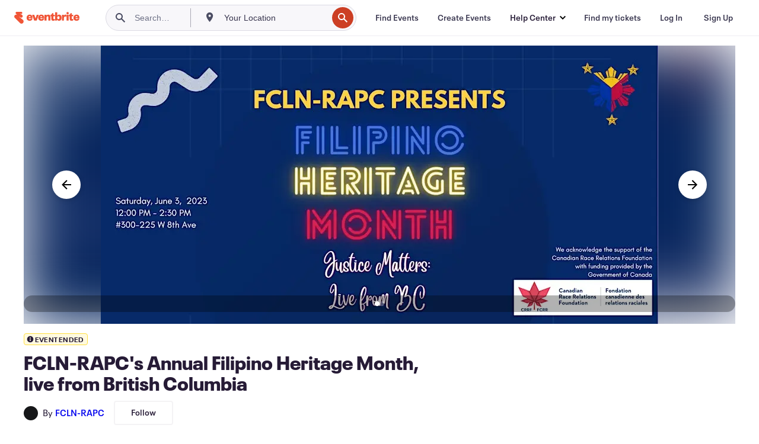

--- FILE ---
content_type: text/css
request_url: https://www.eventbrite.ca/e/_next/static/css/3c10c5af51252acb.css
body_size: 10433
content:
.ConversionBar_wrapper__NJQyh{display:flex;flex-direction:column;z-index:500;background-color:#fff;box-shadow:0 2px 4px 0 rgba(0,0,0,.05);width:100%;position:fixed;bottom:0;right:0}@media(min-width:1200px){.ConversionBar_wrapper__NJQyh{position:fixed;min-height:auto;padding:0}.ConversionBar_hidden__9_xW4{opacity:0;visibility:hidden}}.ConversionBar_relative__664VM{position:relative}@media(min-width:1200px){.ConversionBar_relative__664VM{position:fixed;top:var(--conversion-bar-top,32px);right:32px;width:410px;bottom:auto;border-radius:4px;max-height:calc(100vh - 64px);overflow-y:auto;z-index:100}}@media(min-width:1264px){.ConversionBar_relative__664VM{right:calc((100vw - 1200px)/2)}}.ConversionBar_content___jwWN{display:flex;padding:0 16px;border-top:1px solid rgba(25,22,19,.1);border-bottom:1px solid rgba(25,22,19,.1)}@media(max-width:743px){.ConversionBar_content___jwWN{padding:24px 8px;align-items:center;gap:16px}}@media(min-width:744px)and (max-width:959px){.ConversionBar_content___jwWN{padding:24px 32px}}@media(min-width:960px){.ConversionBar_content___jwWN{padding:24px 96px}}@media(min-width:1200px){.ConversionBar_content___jwWN{padding:24px;border-top:none;border-bottom:none}}@media(min-width:1440px){.ConversionBar_content___jwWN{max-width:700px}}.ConversionBar_infoPanelWrapper__uciJV{width:100%;display:block;height:100%;padding:0 16px}@media(max-width:743px){.ConversionBar_infoPanelWrapper__uciJV{width:100%;flex-shrink:1;min-width:0}}@media(min-width:1200px){.ConversionBar_infoPanelWrapper__uciJV{padding:0}}.ConversionBar_infoPanelWrapper__uciJV button{font-size:15px;padding:0 10px}@media(min-width:960px){.ConversionBar_infoPanelWrapper__uciJV button{font-size:18px;padding:0 12px}}.LiveEventPanelInfo_container__SSNW6{display:flex;align-items:center;justify-content:space-between;gap:24px}@media(min-width:960px){.LiveEventPanelInfo_container__SSNW6{gap:32px}}.LiveEventPanelInfo_content___7WgG{flex:1 1;min-width:0}.LiveEventPanelInfo_headline__KqgCO span{display:flex;align-items:center;overflow:hidden;text-overflow:ellipsis;font-size:15px;font-style:normal;font-weight:600;line-height:133.3%}@media(min-width:744px)and (max-width:959px){.LiveEventPanelInfo_headline__KqgCO span{font-size:18px}}.LiveEventPanelInfo_date__ZrHMO{color:#585163;overflow:hidden;text-overflow:ellipsis;font-size:15px;font-weight:400;line-height:133.3%}.LiveEventPanelInfo_infoIcon__ixcdY{margin-left:4px;flex-shrink:0;cursor:pointer}.LiveEventPanelInfo_feeInformation__YipRs{margin-top:4px;color:#585163;font-weight:400;font-size:12px;line-height:133.3%;transition:opacity .5s ease-in-out,max-height .5s ease-in-out;overflow:hidden}.LiveEventPanelInfo_visible__txm2G{opacity:1;max-height:50px}.LiveEventPanelInfo_hidden__0478A{opacity:0;max-height:0;pointer-events:none}.LiveEventPanelInfo_ctaButtonWrapper__e2JpK{flex-shrink:0;white-space:nowrap}@media(max-width:743px){.LiveEventPanelInfo_ctaButtonWrapper__e2JpK{flex:0 1 40%;min-width:max-content}}@media(min-width:744px)and (max-width:959px){.LiveEventPanelInfo_ctaButtonWrapper__e2JpK{width:40%}}@media(min-width:960px){.LiveEventPanelInfo_ctaButtonWrapper__e2JpK{min-width:40%}}.LiveEventPanelInfo_ctaButtonWrapper__e2JpK button{width:100%}.LiveEventPanelInfo_detailsLoadingSkeleton__FbAh0{display:flex;flex-direction:column;gap:5px}.CheckoutButton_button__d9H7N{width:100%;text-align:center}.GeneralEventPanelInfo_container__vJZ9h{display:flex;align-items:center;justify-content:space-between;gap:24px}@media(min-width:960px){.GeneralEventPanelInfo_container__vJZ9h{gap:32px}}.GeneralEventPanelInfo_content__AaPOy{flex:1 1;min-width:0}.GeneralEventPanelInfo_label__sPi2U{font-size:15px;font-style:normal;font-weight:600;line-height:133.3%}@media(min-width:960px){.GeneralEventPanelInfo_label__sPi2U{font-size:18px}}.GeneralEventPanelInfo_date__rURr6{color:#585163;overflow:hidden;text-overflow:ellipsis;font-size:12px;font-weight:400;line-height:133.3%}@media(min-width:960px){.GeneralEventPanelInfo_date__rURr6{font-size:15px}}.GeneralEventPanelInfo_ctaButtonWrapper__TO6oQ{display:flex;gap:16px;flex-shrink:0;white-space:nowrap}@media(max-width:743px){.GeneralEventPanelInfo_ctaButtonWrapper__TO6oQ{flex:0 1 40%;min-width:max-content}}@media(min-width:744px)and (max-width:959px){.GeneralEventPanelInfo_ctaButtonWrapper__TO6oQ{width:40%}}@media(min-width:960px){.GeneralEventPanelInfo_ctaButtonWrapper__TO6oQ{width:40%}}@media(min-width:1200px){.GeneralEventPanelInfo_ctaButtonWrapper__TO6oQ{min-width:max-content}}.GeneralEventPanelInfo_ctaButtonWrapper__TO6oQ button{width:100%}.ExploreSimilarEventsButton_exploreSimilarEventsButton__PNjGa{display:flex;height:48px;min-width:72px;width:50%;padding:var(--dimension-space-inset-static-lg,12px) 20px;justify-content:center;align-items:center;flex:1 0}@media(max-width:743px){.ExploreSimilarEventsButton_exploreSimilarEventsButton__PNjGa{width:100%;padding-left:16px}}@media(min-width:744px)and (max-width:959px){.ExploreSimilarEventsButton_exploreSimilarEventsButton__PNjGa{padding-left:24px}}.SalesStartSoonPanel_container__EgCyW{display:flex;flex-direction:column;align-items:center;justify-content:space-between;gap:24px;min-height:80px}@media(min-width:744px){.SalesStartSoonPanel_container__EgCyW{flex-direction:row}}@media(min-width:960px){.SalesStartSoonPanel_container__EgCyW{gap:32px}}@media(min-width:1200px){.SalesStartSoonPanel_container__EgCyW{gap:8px;flex-direction:column}}.SalesStartSoonPanel_content__Gv7Hk{flex:1 1;min-width:0}.SalesStartSoonPanel_label__Qb45k{font-size:15px;font-style:normal;font-weight:600;line-height:133.3%}@media(min-width:744px){.SalesStartSoonPanel_label__Qb45k{font-size:18px}}.SalesStartSoonPanel_ctaButtonWrapper__k2lcu{display:flex;gap:16px;flex-shrink:0;white-space:nowrap}@media(max-width:743px){.SalesStartSoonPanel_ctaButtonWrapper__k2lcu{flex:0 1 40%;min-width:max-content}}@media(min-width:744px)and (max-width:959px){.SalesStartSoonPanel_ctaButtonWrapper__k2lcu{width:40%}}.SalesStartSoonPanel_ctaButtonWrapper__k2lcu button{width:100%}.SalesStartSoonPanel_detailsLoadingSkeleton__zcn_U{display:flex;flex-direction:column;gap:10px}.ScrollableDrawer_drawer__okjtf{background:#fff;z-index:2001;overflow:hidden;position:fixed;border-radius:16px 16px 0 0;width:100%;left:0;bottom:0;max-height:90vh;display:flex;flex-direction:column;transform:translateY(100%);transition:transform .24s ease-out}.ScrollableDrawer_drawer__okjtf.ScrollableDrawer_isOpen__41_TM{transform:translateY(0)}.ScrollableDrawer_drawer__okjtf.ScrollableDrawer_isClosing__wcKuo{transform:translateY(100%)}.ScrollableDrawer_listingsBackdrop__LrUV8{position:fixed;top:0;left:0;width:100%;height:100%;background:rgba(51,51,51,.7);z-index:2000;opacity:1;transition:opacity .24s ease-out}.ScrollableDrawer_listingsBackdrop__LrUV8.ScrollableDrawer_isFadingOut__6XF_8{opacity:0}.AvatarComponent_avatarWithBadge__yLgGM{height:-moz-fit-content;height:fit-content;position:relative}.AvatarComponent_avatarWithBadge__yLgGM.AvatarComponent_clickable__B7w0W{cursor:pointer}.AvatarComponent_verifiedBadge__8KuU_{position:absolute;bottom:0;right:0;display:flex;align-items:center;justify-content:center}.AvatarComponent_customAvatar__j0bN3{background-color:var(--inverse-inverse-bg-base,#161719);color:#fff}.AvatarComponent_small__pI8el .AvatarComponent_customAvatar__j0bN3{width:24px;height:24px}.AvatarComponent_small__pI8el .AvatarComponent_verifiedBadge__8KuU_{height:10px;width:10px}.AvatarComponent_large__Ufs4r .AvatarComponent_customAvatar__j0bN3{width:76px;height:76px}.AvatarComponent_large__Ufs4r .AvatarComponent_verifiedBadge__8KuU_{height:28px;width:28px}.DialogContent_dialogContent__I__Vc{display:flex;flex-direction:column;align-items:center;padding:32px;gap:8px;text-align:center}.DialogContent_dialogTitle__QAJO2{color:#261b36;font-size:24px;font-weight:700;letter-spacing:.25px;line-height:150%;padding-top:8px}.DialogContent_dialogDescription__Qqssk{color:#585163;font-size:18px;font-weight:400;line-height:150%;padding-bottom:24px}.DialogContent_button__rQVVD{width:100%;font-size:15px}.FollowButton_followButton__uV9R6{display:flex;height:48px;min-width:72px;width:50%;justify-content:center;align-items:center;flex:1 0;min-width:100px;padding:10px;font-size:15px}.FollowButton_followButton__uV9R6.FollowButton_organizer__TazPY{border-radius:var(--marm-element-button-radius,4px);border:var(--marm-element-button-border-width,2px) solid var(--marm-element-button-secondary-border-base,hsla(260,6%,58%,.1));background:var(--element-button-secondary-bg-base,hsla(260,6%,58%,0));color:var(--marm-element-button-secondary-fg-base,#261b36);font-size:13.5px;line-height:133.3%;padding:10px;height:auto}@media(min-width:960px){.FollowButton_followButton__uV9R6{padding:12px;font-size:18px}}.FollowButton_following__zdaWi{border:2px solid var(--element-button-secondary-border-base,hsla(260,6%,58%,.1));background:var(--element-button-secondary-bg-base,hsla(260,6%,58%,.1))}.FollowButton_following__zdaWi.FollowButton_organizer__TazPY{border-radius:var(--marm-element-button-radius,4px);border:var(--marm-element-button-border-width,2px) solid var(--marm-element-button-secondary-border-base,hsla(260,6%,58%,.1));background:var(--element-button-secondary-bg-base,hsla(260,6%,58%,0));color:var(--marm-element-button-secondary-fg-base,#261b36);font-size:13.5px;line-height:133.3%;padding:10px;height:auto}.FollowButton_textContainer__PaS64{display:flex;align-items:center;gap:8px}.OrganizerInfo_wrapper__MJJT_{display:flex;align-items:center;justify-content:space-between}.OrganizerInfo_organizerAvatarWrapper__Ggu65{margin-right:8px}.OrganizerInfo_byTag__7xF5Y{padding-right:4px;font-size:15px;line-height:133.3%}.OrganizerInfo_organizerName__KPdCf{text-overflow:ellipsis;font-size:15px;font-weight:600;line-height:133.3%;text-decoration:none}.OrganizerInfo_followButtonWrapper__aLxoF{margin-left:16px;display:flex;align-items:center}.OrganizerInfo_organizerInfoContent__chqMN{display:flex;align-items:center}.RemindMe_remindMeModalContent__T096O{display:flex;flex-direction:column;align-items:center;justify-content:center;gap:16px;height:100%}.RemindMe_remindMeModalContent__T096O .RemindMe_remindMeIcon__KYvOy{background-color:#f5f5f5;display:flex;justify-content:center;align-items:center;border-radius:50%;height:72px;width:72px}.RemindMe_remindMeModalContent__T096O .RemindMe_remindMeIcon__KYvOy svg{width:48px;height:48px;fill:#39364f}.RemindMe_remindMeModalContent__T096O .RemindMe_reminderSetTitle__IDnLg{font-size:1.125rem;line-height:1.5rem;font-weight:600}.RemindMe_remindMeModalContent__T096O .RemindMe_reminderSetDescription__IGuOP{text-align:center}.RemindMe_remindMeModalContent__T096O .RemindMe_organizerInfoSection__RSuNO{width:100%;background-color:#f5f5f5;border-radius:8px;padding:16px}.DiscountSignal_discountSignal__7cZkQ{display:flex;align-items:center;justify-content:center;padding:4px;width:100%;background-color:var(--marm-color-brand-static-sea-glass-green,#d9ffd5);border-top-left-radius:4px;border-top-right-radius:4px;color:#261b36;font-size:9px;font-weight:700;letter-spacing:.1px;text-transform:uppercase}@media(min-width:1200px){.DiscountSignal_discountSignal__7cZkQ{font-size:12px}}.EventTitle_wrapper__m_A6z{font-weight:800;font-style:normal;line-height:110%;font-size:24px}@media(min-width:960px){.EventTitle_wrapper__m_A6z{font-size:32px}}.EventDetails_wrapper__53cE4{color:#261b36;font-style:normal}.EventDetails_venueAndDateTimeWrapper__TO15z{padding-top:16px;display:flex;flex-direction:column;gap:var(--layout-space-3xs,4px)}.EventDetails_secondaryText__YIPTc{overflow:hidden;color:#261b36;text-overflow:ellipsis;font-size:var(--typography-font-size-base-md,15px);font-style:normal;font-weight:400;line-height:133.3%;letter-spacing:var(--primitive-typography-tracking-plus-1,.1px);--bullet-color:#261b36;--bullet-padding:0 4px;--bullet-size:3px}.EventDetails_organizerInfoWrapper__ArGky{padding-top:var(--marm-dimension-space-stack-2xs,.5rem);width:-moz-fit-content;width:fit-content}.EventDetails_presenterInfoWrapper__0QSax{padding-top:var(--marm-dimension-space-stack-sm,1rem);margin-bottom:var(--marm-dimension-space-stack-sm,1rem);width:-moz-fit-content;width:fit-content}.EventDetails_calendarIcon__bOtfu,.EventDetails_locationIcon__xpCjD{color:var(--marm-color-fg-base);margin-right:8px;display:inline-block}.BulletSeparator_bulletSeparator__8FJYi:after{content:"●";font-size:var(--bullet-size,6px);color:var(--bullet-color,#6f7287);padding:var(--bullet-padding,0 16px);line-height:16px;position:relative;top:-2px}.CreatorCollectionsLink_root__nvoJM{color:var(--marm-primitive-color-cool-gray-450,#8b8d91);padding-top:16px;font-size:var(--marm-typography-font-size-base-sm,.9375rem)}.CreatorCollectionsLink_root__nvoJM a:not(.CreatorCollectionsLink_report-event-wrapper__iosl_ a){color:var(--marm-color-accent-action-bg-hover,#1d40ce)}.CreatorCollectionsLink_root__nvoJM a:not(.CreatorCollectionsLink_report-event-wrapper__iosl_ a):hover{text-decoration:underline}.CreatorCollectionsLink_root__nvoJM button{-webkit-appearance:none;-moz-appearance:none;appearance:none;background:transparent;border:none;color:var(--marm-primitive-color-cool-gray-450,#8b8d91);font-size:var(--marm-typography-font-size-base-sm,.9375rem);outline:none}.CreatorCollectionsLink_root__nvoJM button:active,.CreatorCollectionsLink_root__nvoJM button:focus,.CreatorCollectionsLink_root__nvoJM button:hover{color:var(--marm-color-accent-action-bg-hover,#1d40ce);text-decoration:underline}.PresenterInfo_wrapper__EZwV2{color:var(--marm-primitive-color-gray-800,#716b7a)}.EventFAQs_content__g6_UB{display:flex;flex-direction:column;gap:16px}.EventFAQs_title__DUg6z{font-size:21px;font-weight:600;line-height:133.3%}@media(max-width:743px){.EventFAQs_title__DUg6z{font-size:21px}}@media(min-width:744px)and (max-width:959px){.EventFAQs_title__DUg6z{font-size:21px}}@media(min-width:960px){.EventFAQs_title__DUg6z{font-size:24px}}.FAQItem_question__VE7J_{font-size:15px;font-weight:400;color:#261b36;padding:8px 0}@media(min-width:960px){.FAQItem_question__VE7J_{font-size:18px}}.FAQItem_answer__u5Twm{font-size:15px;font-weight:400;color:#716b7a;padding:16px;margin-top:12px;background-color:var(--color-bg-sunken,#f8f7fa);border-radius:8px}@media(min-width:960px){.FAQItem_answer__u5Twm{font-size:18px}}.FAQItem_faqItem__c8B70 svg{fill:var(--color-action-fg-base,#3659e3)}@media(max-width:743px){.EventHero_root__hzXJa{padding-left:0;padding-right:0}}@media(min-width:744px)and (max-width:959px){.EventHero_root__hzXJa{padding-left:32px;padding-right:32px}}@media(min-width:960px){.EventHero_root__hzXJa{padding-left:96px;padding-right:96px}}@media(min-width:1200px){.EventHero_root__hzXJa{background-position:top;background-repeat:no-repeat;padding-top:calc(4*var(--base-unit));max-width:1200px;margin:0 auto;box-sizing:content-box;padding-left:32px;padding-right:32px}}@media(min-width:1264px){.EventHero_root__hzXJa{padding-left:0;padding-right:0}}.EventHero_hero__LV4Ww{position:relative;max-width:var(--container-max-width);margin:0 auto;text-align:center;max-height:50vw;overflow:hidden;font-size:0;background-color:#fff;border-bottom-right-radius:calc(3*var(--base-unit));border-bottom-left-radius:calc(3*var(--base-unit))}@media(min-width:940px){.EventHero_hero__LV4Ww{max-height:470px}}@media(max-width:743px){.EventHero_hero__LV4Ww{padding:0}}@media(min-width:744px)and (max-width:959px){.EventHero_hero__LV4Ww{padding:0 16px}}@media(min-width:960px){.EventHero_hero__LV4Ww{padding:0 16px}}@media(min-width:1200px){.EventHero_hero__LV4Ww{padding:0}}.EventHero_hero__LV4Ww img{max-width:940px;position:relative;height:auto;z-index:1}.EventHero_background__T7r0p{visibility:hidden}@media(min-width:1200px){.EventHero_background__T7r0p{visibility:visible;background-size:cover;background-repeat:no-repeat;background-position:50%;position:absolute;width:100%;height:100%;filter:blur(50px) brightness(.9);z-index:0}}.HeroImage_image__w2fXB{-webkit-user-select:none;-moz-user-select:none;user-select:none;width:100%;height:100%;object-fit:cover;aspect-ratio:2/1;display:block}@media(min-width:1200px){.HeroImage_image__w2fXB{display:inline-block}}.FeaturedHeroVideo_root__gwRW6{--eds-FeaturedHeroVideo-overlay-color:rgba(28,28,30,.3);--eds-FeaturedHeroVideo-button-color:#fff;--eds-FeaturedHeroVideo-button-transition:all 400ms cubic-bezier(0.4,0,0.3,1);--eds-FeaturedHeroVideo-button-border-width:2px;--eds-FeaturedHeroVideo-button-bg-color:#3659e3;--eds-FeaturedHeroVideo-button-bg-color-default:rgba(54,89,227,.8);--eds-FeaturedHeroVideo-button-bg-color-hover:rgba(54,89,227,.5);--eds-FeaturedHeroVideo-button-bg-color-active:rgba(54,89,227,.7);--eds-FeaturedHeroVideo-button-border-radius-mobile:16px;--eds-FeaturedHeroVideo-button-border-radius-desktop:24px;--eds-FeaturedHeroVideo-button-size-mobile:48px;--eds-FeaturedHeroVideo-button-size-desktop:88px;--eds-FeaturedHeroVideo-button-icon-size-mobile:16px;--eds-FeaturedHeroVideo-button-icon-size-desktop:29px;--eds-FeaturedHeroVideo-button-backdrop-filter-blur:3.31554px;position:relative}.FeaturedHeroVideo_overlay__njWnH{background-color:var(--eds-FeaturedHeroVideo-overlay-color);position:absolute;top:0;right:0;bottom:0;left:0;z-index:2;display:flex;align-items:center;justify-content:center}.FeaturedHeroVideo_modalContainer__swtfP{height:100%!important;overflow:hidden!important;width:100%!important}.FeaturedHeroVideo_playButton__FQDxz{background-color:var(--eds-FeaturedHeroVideo-button-bg-color-default);border:var(--eds-FeaturedHeroVideo-button-border-width) solid transparent;-webkit-backdrop-filter:blur(var(--eds-FeaturedHeroVideo-button-backdrop-filter-blur));backdrop-filter:blur(var(--eds-FeaturedHeroVideo-button-backdrop-filter-blur));border-radius:var(--eds-FeaturedHeroVideo-button-border-radius-mobile);outline:none;display:flex;align-items:center;justify-content:center;width:var(--eds-FeaturedHeroVideo-button-size-mobile);height:var(--eds-FeaturedHeroVideo-button-size-mobile);transition:var(--eds-FeaturedHeroVideo-button-transition)}@media(min-width:960px){.FeaturedHeroVideo_playButton__FQDxz{width:var(--eds-FeaturedHeroVideo-button-size-desktop);height:var(--eds-FeaturedHeroVideo-button-size-desktop);border-radius:var(--eds-FeaturedHeroVideo-button-border-radius-desktop)}}.FeaturedHeroVideo_playButton__FQDxz:focus,.FeaturedHeroVideo_playButton__FQDxz:hover{background-color:var(--eds-FeaturedHeroVideo-button-bg-color-hover)}.FeaturedHeroVideo_playButton__FQDxz:active{background-color:var(--eds-FeaturedHeroVideo-button-bg-color-active)}.FeaturedHeroVideo_playButton__FQDxz:focus-visible{border-color:var(--eds-FeaturedHeroVideo-button-color)}.FeaturedHeroVideo_playButtonIcon__Us9OZ{margin-left:8%;width:var(--eds-FeaturedHeroVideo-button-icon-size-mobile)}@media(min-width:960px){.FeaturedHeroVideo_playButtonIcon__Us9OZ{width:var(--eds-FeaturedHeroVideo-button-icon-size-desktop)}}.FeaturedHeroVideo_playButtonIcon__Us9OZ svg{fill:var(--eds-FeaturedHeroVideo-button-color)}.FeaturedHeroVideo_modal__THjMS{display:flex;flex-direction:column;justify-content:center;align-items:center}.FeaturedHeroVideo_modal__THjMS div{background-color:transparent}.FeaturedHeroVideo_closeButton__OnwUv{background-color:transparent;height:40px;border:none;border-radius:50px;cursor:pointer}.FeaturedHeroVideo_closeButton__OnwUv span button{cursor:pointer;background-color:#fff}.FeaturedHeroVideo_closeButton__OnwUv span button i,.FeaturedHeroVideo_closeButton__OnwUv span button i svg{height:40px;width:40px}.FeaturedHeroVideo_closeButton__OnwUv span button i svg path,.FeaturedHeroVideo_closeButton__OnwUv span button i svg:hover{fill:#161719}.FeaturedHeroVideo_closeButton__OnwUv:hover{background-color:#161719}.FeaturedHeroVideo_modalVideoWrapper__4YwCj{display:flex;align-items:center;justify-content:center;background-color:rgba(28,28,30,.9);height:100%}.FeaturedHeroVideo_modalVideoWrapper__4YwCj iframe{width:100%;max-width:800px;height:auto;aspect-ratio:16/9;border:none}@media(min-width:960px){.FeaturedHeroVideo_modalVideoWrapper__4YwCj iframe{max-width:900px}}.NativeVideo_root__433Sh{--eds-FeaturedHeroVideo-button-bg-color-default:rgba(54,89,227,.8);--eds-FeaturedHeroVideo-button-bg-color-hover:rgba(54,89,227,.5);--eds-FeaturedHeroVideo-button-bg-color-active:rgba(54,89,227,.7);--eds-FeaturedHeroVideo-button-icon-size-mobile:16px;--eds-FeaturedHeroVideo-button-icon-size-desktop:29px;--eds-FeaturedHeroVideo-button-color:#fff;--eds-FeaturedHeroVideo-button-border-width:2px;--eds-FeaturedHeroVideo-button-backdrop-filter-blur:3.31554px;--eds-FeaturedHeroVideo-button-border-radius-mobile:16px;--eds-FeaturedHeroVideo-button-size-mobile:48px;--eds-FeaturedHeroVideo-button-size-desktop:88px;--eds-FeaturedHeroVideo-button-transition:all 400ms cubic-bezier(0.4,0,0.3,1);--eds-FeaturedHeroVideo-button-border-radius-desktop:24px;position:relative}.NativeVideo_overlay__4ckEt{background-color:var(--eds-FeaturedHeroVideo-overlay-color);position:absolute;top:0;right:0;bottom:0;left:0;z-index:2;display:flex;align-items:center;justify-content:center}.NativeVideo_playButton__E9zvu{background-color:var(--eds-FeaturedHeroVideo-button-bg-color-default);border:var(--eds-FeaturedHeroVideo-button-border-width) solid transparent;-webkit-backdrop-filter:blur(var(--eds-FeaturedHeroVideo-button-backdrop-filter-blur));backdrop-filter:blur(var(--eds-FeaturedHeroVideo-button-backdrop-filter-blur));border-radius:var(--eds-FeaturedHeroVideo-button-border-radius-mobile);outline:none;display:flex;align-items:center;justify-content:center;width:var(--eds-FeaturedHeroVideo-button-size-mobile);height:var(--eds-FeaturedHeroVideo-button-size-mobile);transition:var(--eds-FeaturedHeroVideo-button-transition)}@media(min-width:744px){.NativeVideo_playButton__E9zvu{width:var(--eds-FeaturedHeroVideo-button-size-desktop);height:var(--eds-FeaturedHeroVideo-button-size-desktop);border-radius:var(--eds-FeaturedHeroVideo-button-border-radius-desktop)}}.NativeVideo_playButton__E9zvu:focus,.NativeVideo_playButton__E9zvu:hover{background-color:var(--eds-FeaturedHeroVideo-button-bg-color-hover)}.NativeVideo_playButton__E9zvu:active{background-color:var(--eds-FeaturedHeroVideo-button-bg-color-active)}.NativeVideo_playButton__E9zvu:focus-visible{border-color:var(--eds-FeaturedHeroVideo-button-color)}.NativeVideo_playButtonIcon__kdjmT{margin-left:8%;width:var(--eds-FeaturedHeroVideo-button-icon-size-mobile)}@media(min-width:744px){.NativeVideo_playButtonIcon__kdjmT{width:var(--eds-FeaturedHeroVideo-button-icon-size-desktop)}}.NativeVideo_playButtonIcon__kdjmT svg{fill:var(--eds-FeaturedHeroVideo-button-color)}.NativeVideo_modalContainer__xsDi7{height:100%!important;overflow:hidden!important;width:100%!important}.NativeVideo_modal__Fz6yZ{display:flex;flex-direction:column;justify-content:center;align-items:center}.NativeVideo_modal__Fz6yZ div{background-color:transparent}.NativeVideo_closeButton___pFXv{background-color:transparent;height:40px;border:none;border-radius:50px;cursor:pointer}.NativeVideo_closeButton___pFXv span button{cursor:pointer;background-color:#fff}.NativeVideo_closeButton___pFXv span button i,.NativeVideo_closeButton___pFXv span button i svg{height:40px;width:40px}.NativeVideo_closeButton___pFXv span button i svg path,.NativeVideo_closeButton___pFXv span button i svg:hover{fill:#161719}.NativeVideo_closeButton___pFXv:hover{background-color:#161719}.NativeVideo_modalVideoWrapper__adN3Z{display:flex;align-items:center;justify-content:center;height:100%;width:100%}.NativeVideo_modalVideoWrapper__adN3Z video{height:100%;width:auto}@media(max-width:743px){.NativeVideo_modalVideoWrapper__adN3Z video{width:100%;height:auto}}@media(min-width:744px){.NativeVideo_modalVideoWrapper__adN3Z video{width:auto;height:100%}}.HeroCarousel_carouselWrapper__kJwDy{position:static}@media(min-width:1440px){.HeroCarousel_carouselWrapper__kJwDy{max-width:var(--container-max-width);width:var(--container-max-width);margin:0 auto}}.HeroCarousel_carouselViewport__VRYqj{overflow:hidden;width:100%;margin:auto}.HeroCarousel_imageList__6W05c{margin:0 auto;width:100%;display:flex}.HeroCarousel_imageListItem__s56n6{text-align:center;flex:0 0 100%}.HeroCarousel_imageListItem__s56n6 img{width:100%;height:auto}.HeroCarousel_controlButton__KTbjg{background-color:#fff;border:none;border-radius:50%;color:#000;fill:#000;height:48px;position:absolute;top:50%;transform:translateY(-50%);width:48px;z-index:3;box-shadow:0 2px 8px rgba(0,0,0,.15)}.HeroCarousel_controlButton__KTbjg:focus,.HeroCarousel_controlButton__KTbjg:hover{background-color:#f5f5f5}@media(max-width:768px){.HeroCarousel_controlButton__KTbjg:focus,.HeroCarousel_controlButton__KTbjg:hover{background-color:transparent}}.HeroCarousel_controlButton__KTbjg:active{background-color:#e5e5e5}@media(max-width:768px){.HeroCarousel_controlButton__KTbjg:active{background-color:transparent}}.HeroCarousel_controlButton__KTbjg:focus-visible{border:3px solid #fff;background-clip:content-box;outline:none;padding:3px}@media(max-width:768px){.HeroCarousel_controlButton__KTbjg:focus-visible{background-color:transparent;border:none}}@media(max-width:768px){.HeroCarousel_controlButton__KTbjg{display:none}}.HeroCarousel_controlButton__KTbjg .HeroCarousel_eds-vector-image__JFPiC{width:32px;height:32px}@media(max-width:768px){.HeroCarousel_controlButton__KTbjg .HeroCarousel_eds-vector-image__JFPiC{display:none}}.HeroCarousel_controlButton__KTbjg svg{height:auto;width:auto}.HeroCarousel_controlButton__KTbjg.HeroCarousel_prev__z9T7D{left:4%}@media(max-width:768px){.HeroCarousel_controlButton__KTbjg.HeroCarousel_prev__z9T7D{left:0}}.HeroCarousel_controlButton__KTbjg.HeroCarousel_next__aoXmW{right:4%}@media(max-width:768px){.HeroCarousel_controlButton__KTbjg.HeroCarousel_next__aoXmW{right:0}}.HeroCarousel_sliderBar__FGyJi{position:absolute;right:0;bottom:20px;left:0;z-index:1;display:flex;align-items:flex-end;padding:10px;border-radius:20px;justify-self:center;background-color:rgba(0,0,0,.3)}.HeroCarousel_sliderBarList__aljxW{display:flex;gap:8px;justify-content:center;width:100%;padding:0;margin:0 auto}.HeroCarousel_sliderBarButton__dIM_Q{background-color:#fff;border:none;border-radius:50%;display:block;opacity:.3;padding:0;position:relative;width:8px;height:8px;min-width:8px;min-height:8px}.HeroCarousel_sliderBarButton__dIM_Q:before{content:"";bottom:-30px;left:0;position:absolute;right:0;top:-30px}@media(max-width:768px){.HeroCarousel_sliderBarButton__dIM_Q:before{content:none}}.HeroCarousel_sliderBarButton__dIM_Q.HeroCarousel_active__GqW2z{opacity:1}@media(max-width:768px){.HeroCarousel_sliderBarButton__dIM_Q{pointer-events:none}}.HeroCarousel_accessibleText__8hFSV{position:absolute;left:-999999px}.EventTag_tag__9iUfZ{color:#261b36;font-size:15px;font-weight:400;line-height:150%;list-style:none;padding:8px 12px;align-items:center;background-color:var(--marm-color-bg-sunken);border-radius:16px;border:1px solid var(--marm-color-bg-sunken);display:inline-flex;height:36px;transition:all var(.4s) var(cubic-bezier(.4,0,.3,1))}.EventTag_tag__9iUfZ:hover{border:1px solid #585163}.EventTags_wrapper__b9qHN{margin-bottom:32px}.EventTags_title__A12NT{padding-bottom:24px;font-size:21px;font-weight:600;line-height:133.3%}@media(max-width:743px){.EventTags_title__A12NT{font-size:21px}}@media(min-width:744px)and (max-width:959px){.EventTags_title__A12NT{font-size:21px}}@media(min-width:960px){.EventTags_title__A12NT{font-size:24px}}.EventTags_tagsContainer__dpmka{display:flex;flex-direction:row;flex-wrap:wrap;gap:12px}.Footer_listingsFooter__SC6HK{color:#6f7287;background:#1e0a3c;padding:24px 32px 112px}@media(min-width:1200px){.Footer_listingsFooter__SC6HK{padding-bottom:16px}}.Footer_footerContent__QQ0Yh{max-width:1080px;margin:0 auto}.Footer_footerNav__s9NLd{display:none}@media(min-width:744px){.Footer_footerNav__s9NLd{display:grid;grid-template-columns:repeat(4,1fr);grid-gap:16px;gap:16px;padding-bottom:32px}}.Footer_footerNav__s9NLd ul{list-style:none;padding:0;margin:0}.FooterLink_footerLink__h7OxX{font-size:12px;line-height:1.5rem;color:#dbdae3}.FooterLink_footerLink__h7OxX:active,.FooterLink_footerLink__h7OxX:focus,.FooterLink_footerLink__h7OxX:hover{color:#dbdae3;text-decoration:underline}.FooterList_listingsFooter__tWK0u{color:#6f7287;background:#1e0a3c;padding:24px 32px 112px}@media(min-width:1200px){.FooterList_listingsFooter__tWK0u{padding-bottom:16px}}.FooterList_footerContent__4q7Yu{max-width:1080px;margin:0 auto}.FooterList_footerNav___z7mG{display:none}@media(min-width:744px){.FooterList_footerNav___z7mG{display:grid;grid-template-columns:repeat(4,1fr);grid-gap:16px;gap:16px;padding-bottom:32px}}.FooterList_footerNav___z7mG ul{list-style:none;padding:0;margin:0}.FooterList_footerHeading__Gpj3U{font-size:14px;line-height:1.875rem;font-weight:700;padding-bottom:8px;color:#dbdae3;text-transform:capitalize}.SecondaryFooter_secondaryFooter__mn38O{text-align:center}.SecondaryFooter_footerLinksContainer__MVLgv{display:flex;justify-content:center;align-items:center}.SecondaryFooter_footerLogo__BG6SP{display:block;text-align:center;margin-top:8px}.SecondaryFooter_footerLogo__BG6SP svg{height:28px;fill:#6f7287;stroke:#6f7287}.SecondaryFooter_footerCopyright__ehpdL{font-size:14px;line-height:1.25rem;color:#a9a8b3}.SecondaryFooter_footerHiddenAccessible__6dO27{display:none}.OrganizerStats_wrapper__gdkF9{display:flex;flex-direction:row}.OrganizerStats_stat__6j5BO{display:flex;flex-direction:column;width:100%}.OrganizerStats_label___JZSL{color:#716b7a;overflow:hidden;text-overflow:ellipsis;font-style:normal;font-weight:400;line-height:133.3%;font-size:13.5px}@media(min-width:960px){.OrganizerStats_label___JZSL{font-size:15px}}.OrganizerStats_data__cIOGi{overflow:hidden;text-overflow:ellipsis;font-style:normal;font-weight:600;line-height:133.3%;font-size:15px}@media(min-width:960px){.OrganizerStats_data__cIOGi{font-size:18px}}.OrganizerStats_statWithDivider__JxIUw .OrganizerStats_label___JZSL{border-left:1px solid rgba(25,22,19,.1);padding-left:8px}.OrganizerStats_statWithDivider__JxIUw .OrganizerStats_data__cIOGi{padding-left:8px}.OrganizerData_wrapper__Xjh7d{display:flex;flex-direction:row}@media only screen and (max-width:374px){.OrganizerData_wrapper__Xjh7d{flex-direction:column}}@media(max-width:743px){.OrganizerData_wrapper__Xjh7d{padding-bottom:16px;width:100%}}@media(min-width:744px){.OrganizerData_wrapper__Xjh7d{width:50%}}.OrganizerData_avatarContainer__c_CWe{display:flex;justify-content:center;margin-right:var(--spacing-2,16px)}@media(min-width:744px){.OrganizerData_avatarContainer__c_CWe{margin-right:var(--spacing-3,24px)}}@media only screen and (max-width:374px){.OrganizerData_avatarContainer__c_CWe{padding-bottom:16px}}.OrganizerData_contentContainer__eQXmz{width:100%;display:flex;flex-direction:column}.OrganizerData_organizerName__ZgtHy{overflow:hidden;text-overflow:ellipsis;font-style:normal;font-weight:600;line-height:133.3%}.OrganizerData_organizerName__ZgtHy:active,.OrganizerData_organizerName__ZgtHy:hover{text-decoration:underline}@media(max-width:743px){.OrganizerData_organizerName__ZgtHy{font-size:15px;padding-bottom:4px}}@media(min-width:744px)and (max-width:959px){.OrganizerData_organizerName__ZgtHy{font-size:15px;padding-bottom:12px}}@media(min-width:960px){.OrganizerData_organizerName__ZgtHy{font-size:18px;padding-bottom:12px}}.OrganizerCard_title__2nwZw{padding-bottom:16px;font-size:21px;font-style:normal;font-weight:600;line-height:133.3%}@media(max-width:743px){.OrganizerCard_title__2nwZw{font-size:21px}}@media(min-width:744px)and (max-width:959px){.OrganizerCard_title__2nwZw{font-size:21px}}@media(min-width:960px){.OrganizerCard_title__2nwZw{font-size:24px}}.OrganizerCard_content__IXsjT,.OrganizerCard_unnamedContent__3kvto{background-color:#f8f7fa;padding:24px 16px;border-radius:8px;display:flex;flex-direction:row}@media(max-width:743px){.OrganizerCard_content__IXsjT,.OrganizerCard_unnamedContent__3kvto{flex-direction:column}}@media(min-width:744px){.OrganizerCard_content__IXsjT,.OrganizerCard_unnamedContent__3kvto{justify-content:space-between;padding:24px}}.OrganizerCard_unnamedContent__3kvto{width:-moz-fit-content;width:fit-content;gap:32px}@media(max-width:743px){.OrganizerCard_unnamedContent__3kvto{flex-direction:row}}.OrganizerCard_unnamedContent__3kvto .OrganizerCard_actionBar__Z_EH1{display:flex;align-items:center;gap:16px;align-self:stretch}@media(min-width:744px){.OrganizerCard_unnamedContent__3kvto .OrganizerCard_actionBar__Z_EH1{width:264px}}.OrganizerCard_buttonGroup__eR4zR{width:100%}@media(max-width:743px){.OrganizerCard_buttonGroup__eR4zR{width:100%}}@media(min-width:744px)and (max-width:959px){.OrganizerCard_buttonGroup__eR4zR{width:50%}}@media(min-width:960px){.OrganizerCard_buttonGroup__eR4zR{width:50%}}.ActionBar_actionBar__jDGyn{display:flex;align-items:center;gap:16px;align-self:stretch}@media(min-width:744px){.ActionBar_actionBar__jDGyn{width:264px}}.ContactButton_contactButton__Plb1o{display:flex;height:48px;min-width:72px;width:50%;justify-content:center;align-items:center;flex:1 0;border:2px solid var(--element-button-secondary-border-base,hsla(260,6%,58%,.1));background:var(--element-button-secondary-bg-base,hsla(260,6%,58%,.1));min-width:100px;padding:10px;font-size:15px}@media(min-width:960px){.ContactButton_contactButton__Plb1o{padding:12px;font-size:18px}.AboutThisEventModal_modalContainer___9jCJ{display:none}}@media(max-width:743px){.AboutThisEventModal_modalContainer___9jCJ{padding-top:40px;background-color:rgba(0,0,0,.4)}.AboutThisEventModal_modalContainer___9jCJ>div:first-child{border-top-left-radius:16px;border-top-right-radius:16px}.AboutThisEventModal_modalContainer___9jCJ main{padding-bottom:40px}}@media(min-width:744px)and (max-width:959px){.AboutThisEventModal_modalContainer___9jCJ main{padding-bottom:40px}}.AboutThisEventModal_modalContainer___9jCJ main>div:first-child{list-style-position:inside;padding-right:24px}@media(max-width:743px){.AboutThisEventModal_modalContainer___9jCJ main>div:first-child>div:first-child{padding:0 24px 0 16px}}@media(min-width:744px)and (max-width:959px){.AboutThisEventModal_modalContainer___9jCJ main>div:first-child>div:first-child{padding:0 24px 0 40px}}@media(min-width:960px){.AboutThisEventModal_modalContainer___9jCJ main>div:first-child>div:first-child{padding:0 24px 0 40px}}.AboutThisEventModal_modalContainer___9jCJ header h2{color:#261b36;text-align:left;margin:0;font-style:normal;font-weight:600;line-height:133.3%}@media(max-width:743px){.AboutThisEventModal_modalContainer___9jCJ header h2{font-size:21px;padding:0 0 0 16px}}@media(min-width:744px)and (max-width:959px){.AboutThisEventModal_modalContainer___9jCJ header h2{font-size:21px;padding:0 0 0 40px}}@media(min-width:960px){.AboutThisEventModal_modalContainer___9jCJ header h2{font-size:24px;padding:0 0 0 40px}}.AboutThisEventModal_modalContainer___9jCJ header h2+div{margin-top:0}.AboutThisEventModal_modalContainer___9jCJ header>div:first-child{margin-top:0;padding-top:40px}.AboutThisEventModal_modulesWrapper__HxtfO{max-width:720px;text-align:left;display:flex;flex-direction:column;align-items:flex-start;margin-left:0;margin-right:auto;margin-top:12px}@media(max-width:743px){.AboutThisEventEmbedded_container__wdFiD{display:none}}@media(min-width:744px)and (max-width:959px){.AboutThisEventEmbedded_container__wdFiD{display:none}}.AboutThisEventEmbedded_hidden__SLlIE{display:none}.StructuredModuleRenderer_structuredContent__k7mNB img,.StructuredModuleRenderer_structuredContent__k7mNB li,.StructuredModuleRenderer_structuredContent__k7mNB p{padding-bottom:8px}@media(min-width:960px){.StructuredModuleRenderer_structuredContent__k7mNB img,.StructuredModuleRenderer_structuredContent__k7mNB li,.StructuredModuleRenderer_structuredContent__k7mNB p{padding-bottom:12px}}.StructuredModuleRenderer_text__GaXOv{color:#585163;align-self:stretch;overflow:hidden;text-overflow:ellipsis;font-weight:400;line-height:133.3%;letter-spacing:var(--primitive-typography-tracking-plus-1,.1px);font-size:15px}.StructuredModuleRenderer_text__GaXOv p{margin:0}.StructuredModuleRenderer_text__GaXOv p>a{color:#3659e3;text-decoration:underline}.StructuredModuleRenderer_text__GaXOv p:not(:first-child){margin-top:12px}.StructuredModuleRenderer_text__GaXOv strong{font-weight:600}.StructuredModuleRenderer_text__GaXOv ol,.StructuredModuleRenderer_text__GaXOv ul{padding-left:16px;margin:0}@media(min-width:960px){.StructuredModuleRenderer_text__GaXOv ol,.StructuredModuleRenderer_text__GaXOv ul{padding-left:32px}}.StructuredModuleRenderer_text__GaXOv ol:not(:first-child),.StructuredModuleRenderer_text__GaXOv ul:not(:first-child){margin-top:12px}.StructuredModuleRenderer_text__GaXOv li+li{margin-top:4px}.StructuredModuleRenderer_text__GaXOv h3,.StructuredModuleRenderer_text__GaXOv h4{font-weight:600;margin:0}.StructuredModuleRenderer_text__GaXOv h3{font-size:17px}.StructuredModuleRenderer_text__GaXOv h4{font-size:16px}.StructuredModuleRenderer_text__GaXOv h3:not(:first-child),.StructuredModuleRenderer_text__GaXOv h4:not(:first-child){margin-top:12px}.StructuredModuleRenderer_text__GaXOv h3+h4{margin-top:6px}.StructuredModuleRenderer_text__GaXOv blockquote{margin:0;font-style:italic;padding-left:16px}.StructuredModuleRenderer_text__GaXOv blockquote:not(:first-child){margin-top:12px}@media(min-width:960px){.StructuredModuleRenderer_text__GaXOv{font-size:18px}.StructuredModuleRenderer_text__GaXOv h3{font-size:20px}.StructuredModuleRenderer_text__GaXOv h4{font-size:19px}}.StructuredModuleRenderer_image__Rbp9X{text-align:left;width:100%;margin:0}.StructuredModuleRenderer_image__Rbp9X:not(:first-child){margin-top:12px}.StructuredModuleRenderer_image__Rbp9X .StructuredModuleRenderer_imageContent__mBfWj{display:block;text-align:left}.StructuredModuleRenderer_image__Rbp9X .StructuredModuleRenderer_imageContent__mBfWj img{display:block;position:relative!important;margin-left:0;margin-right:0;max-width:100%}.StructuredModuleRenderer_image__Rbp9X .StructuredModuleRenderer_imageContent__mBfWj>div{text-align:left;margin-left:0;margin-right:auto;position:relative;width:100%}.StructuredModuleRenderer_video__Ust9s{width:100%;margin:0}.StructuredModuleRenderer_video__Ust9s:not(:first-child){margin-top:12px}.StructuredModuleRenderer_video__Ust9s iframe{width:100%;min-width:100%;max-width:100%;height:auto;aspect-ratio:16/9;display:block;margin:0}.LazyVideo_videoContainer__aVs0Q{position:relative;width:100%;aspect-ratio:16/9;overflow:hidden}.LazyVideo_videoContainer__aVs0Q iframe{position:absolute;top:0;left:0;width:100%;height:100%;border:none}.Overview_title__FO2Z4{font-style:normal;font-weight:600;line-height:133.3%;padding-bottom:16px}@media(max-width:743px){.Overview_title__FO2Z4{font-size:21px}}@media(min-width:744px)and (max-width:959px){.Overview_title__FO2Z4{font-size:21px}}@media(min-width:960px){.Overview_title__FO2Z4{font-size:24px}}.Overview_summary__kcVOq{color:#585163;overflow:hidden;text-overflow:ellipsis;font-style:normal;font-weight:400;line-height:133.3%;letter-spacing:var(--primitive-typography-tracking-plus-1,.1px);display:-webkit-box;-webkit-line-clamp:6;line-clamp:6;-webkit-box-orient:vertical;font-size:15px}@media(min-width:960px){.Overview_summary__kcVOq{font-size:18px}}.Overview_summary__kcVOq p:first-child{margin-bottom:8px}@media(min-width:960px){.Overview_summary__kcVOq p:first-child{padding-bottom:12px}}.Overview_summary__kcVOq p>a{color:#3659e3;text-decoration:underline}.Overview_hidden__8JOoB{display:none}.Overview_readMore__LqEyI{overflow:hidden;text-overflow:ellipsis;font-style:normal;color:#3659e3;background:none;border:none;cursor:pointer;font-weight:600;line-height:133.3%;padding:0;text-decoration:underline}@media(max-width:743px){.Overview_readMore__LqEyI{font-size:15px}}@media(min-width:744px)and (max-width:959px){.Overview_readMore__LqEyI{font-size:15px}}@media(min-width:960px){.Overview_readMore__LqEyI{font-size:18px}}.RelatedEventCard_grid___vVi3{display:grid;grid-template-columns:2fr 1fr;grid-template-areas:"signals ." "title ." "date ." "location ." "price ." "promoted .";align-items:start}.RelatedEventCard_wrapper__RfTh2{padding:16px 0}.RelatedEventCard_wrapper__RfTh2 :hover{box-shadow:none!important}.RelatedEventCard_titleWrapper__quPJN .RelatedEventCard_title__lZnRo,.RelatedEventCard_titleWrapper__quPJN .RelatedEventCard_title__lZnRo *{color:#161719;font-style:normal;font-weight:600;line-height:133.3%;letter-spacing:var(--primitive-typography-tracking-plus-1,.1px)}.RelatedEventCard_titleWrapper__quPJN .RelatedEventCard_title__lZnRo .RelatedEventCard_linegap__mU_10,.RelatedEventCard_titleWrapper__quPJN .RelatedEventCard_title__lZnRo.RelatedEventCard_linegap__mU_10{padding-top:8px}@media(max-width:743px){.RelatedEventCard_titleWrapper__quPJN .RelatedEventCard_title__lZnRo,.RelatedEventCard_titleWrapper__quPJN .RelatedEventCard_title__lZnRo *{font-size:18px}}@media(min-width:744px)and (max-width:959px){.RelatedEventCard_titleWrapper__quPJN .RelatedEventCard_title__lZnRo,.RelatedEventCard_titleWrapper__quPJN .RelatedEventCard_title__lZnRo *{font-size:18px}}@media(min-width:960px){.RelatedEventCard_titleWrapper__quPJN .RelatedEventCard_title__lZnRo,.RelatedEventCard_titleWrapper__quPJN .RelatedEventCard_title__lZnRo *{font-size:21px}}.RelatedEventCard_dateWrapper__viPo7 .RelatedEventCard_date__WqNyV,.RelatedEventCard_dateWrapper__viPo7 .RelatedEventCard_date__WqNyV *{color:#261b36;font-style:normal;font-weight:400;line-height:133.3%;letter-spacing:var(--primitive-typography-tracking-plus-2,.2px);padding-top:8px}@media(max-width:743px){.RelatedEventCard_dateWrapper__viPo7 .RelatedEventCard_date__WqNyV,.RelatedEventCard_dateWrapper__viPo7 .RelatedEventCard_date__WqNyV *{font-size:15px}}@media(min-width:744px)and (max-width:959px){.RelatedEventCard_dateWrapper__viPo7 .RelatedEventCard_date__WqNyV,.RelatedEventCard_dateWrapper__viPo7 .RelatedEventCard_date__WqNyV *{font-size:15px}}@media(min-width:960px){.RelatedEventCard_dateWrapper__viPo7 .RelatedEventCard_date__WqNyV,.RelatedEventCard_dateWrapper__viPo7 .RelatedEventCard_date__WqNyV *{font-size:18px}}.RelatedEventCard_locationWrapper__gNm4S .RelatedEventCard_location__3ecUu,.RelatedEventCard_locationWrapper__gNm4S .RelatedEventCard_location__3ecUu *{color:#716b7a;font-style:normal;font-weight:400;line-height:142.86%;padding-top:8px}@media(max-width:743px){.RelatedEventCard_locationWrapper__gNm4S .RelatedEventCard_location__3ecUu,.RelatedEventCard_locationWrapper__gNm4S .RelatedEventCard_location__3ecUu *{font-size:12px}}@media(min-width:744px)and (max-width:959px){.RelatedEventCard_locationWrapper__gNm4S .RelatedEventCard_location__3ecUu,.RelatedEventCard_locationWrapper__gNm4S .RelatedEventCard_location__3ecUu *{font-size:12px}}@media(min-width:960px){.RelatedEventCard_locationWrapper__gNm4S .RelatedEventCard_location__3ecUu,.RelatedEventCard_locationWrapper__gNm4S .RelatedEventCard_location__3ecUu *{font-size:15px}}.RelatedEventCard_priceWrapper___CQAP .RelatedEventCard_price__nG17a,.RelatedEventCard_priceWrapper___CQAP .RelatedEventCard_price__nG17a *{color:#716b7a;font-style:normal;font-weight:400;line-height:133.3%;padding-top:8px}@media(max-width:743px){.RelatedEventCard_priceWrapper___CQAP .RelatedEventCard_price__nG17a,.RelatedEventCard_priceWrapper___CQAP .RelatedEventCard_price__nG17a *{font-size:12px}}@media(min-width:744px)and (max-width:959px){.RelatedEventCard_priceWrapper___CQAP .RelatedEventCard_price__nG17a,.RelatedEventCard_priceWrapper___CQAP .RelatedEventCard_price__nG17a *{font-size:12px}}@media(min-width:960px){.RelatedEventCard_priceWrapper___CQAP .RelatedEventCard_price__nG17a,.RelatedEventCard_priceWrapper___CQAP .RelatedEventCard_price__nG17a *{font-size:15px}}.RelatedEventCard_promotedWrapper__30p1v{padding-top:8px}.RelatedEventCard_promotedWrapper__30p1v .RelatedEventCard_promoted__itHx3,.RelatedEventCard_promotedWrapper__30p1v .RelatedEventCard_promoted__itHx3 *{grid-area:promoted;font-weight:700;font-size:9px;text-transform:uppercase;overflow:hidden;text-overflow:ellipsis;line-height:110%;color:#696c71}.RelatedEventCard_signalBadgeWrapper__o02Im{grid-area:signals}.RelatedEventCard_titleWrapper__quPJN{grid-area:title}.RelatedEventCard_dateWrapper__viPo7{grid-area:date}.RelatedEventCard_locationWrapper__gNm4S{grid-area:location}.RelatedEventCard_priceWrapper___CQAP{grid-area:price}.RelatedEventCard_promotedWrapper__30p1v{grid-area:promoted}.RelatedEventCard_imageWrapper__rKeVF{display:flex;justify-content:flex-end;align-items:flex-start;width:148px;grid-column:2;grid-row:3;align-self:start;justify-self:end;position:relative;z-index:1;height:0;overflow:visible}.RelatedEventCard_imageWrapper__rKeVF>div,.RelatedEventCard_imageWrapper__rKeVF>img{width:148px;height:74px}.SignalBadge_signalBadge___8Re1{display:flex;height:20px;width:-moz-fit-content;width:fit-content;padding:var(--layout-space-5xs,4px);align-items:center;border-radius:var(--dimension-radius-corner-compact-sm,4px)}.SignalBadge_cancelled__ob_U6,.SignalBadge_soldOut__716ol{background:var(--ui-color-background-tint-light,#f8f7fa);border:1px solid var(--color-border-strong,rgba(38,27,54,.6));color:var(--ui-color-foreground-on-brand,#261b36)}.SignalBadge_cancelled__ob_U6 svg,.SignalBadge_soldOut__716ol svg{color:var(--ui-color-foreground-on-brand,#261b36)}.SignalBadge_fewTicketsLeft__Cge8f{background:var(--color-danger-bg-tint-light,#fce9eb);border:1px solid var(--color-danger-border-strong,#e02e46)}.SignalBadge_fewTicketsLeft__Cge8f,.SignalBadge_fewTicketsLeft__Cge8f svg{color:var(--ui-color-foreground-base,#261b36)}.SignalBadge_eventEnded__wnYe6,.SignalBadge_goingFast__AIAzC,.SignalBadge_postponed__2zsKv,.SignalBadge_salesEndSoon__w4Rr_{background:var(--color-warning-bg-tint-light,#fffae0);border:1px solid var(--color-warning-border-strong,#ffde3b);color:var(--ui-color-foreground-base,#261b36)}.SignalBadge_eventEnded__wnYe6 svg,.SignalBadge_goingFast__AIAzC svg,.SignalBadge_postponed__2zsKv svg,.SignalBadge_salesEndSoon__w4Rr_ svg{color:var(--ui-color-foreground-base,#261b36)}.SignalBadge_contentContainer__6074r{display:flex;padding:0 var(--layout-space-5xs,2px);justify-content:center;align-items:center}.SignalBadge_content__MoA_2{overflow:hidden;color:inherit;text-overflow:ellipsis;font-size:var(--typography-font-size-base-sm,12px);font-weight:700;letter-spacing:var(--primitive-typography-tracking-plus-2,.2px);text-transform:uppercase}.RelatedEvents_title__SE_V7{font-size:21px;font-style:normal;font-weight:600;line-height:133.3%}@media(max-width:743px){.RelatedEvents_title__SE_V7{font-size:21px}}@media(min-width:744px)and (max-width:959px){.RelatedEvents_title__SE_V7{font-size:21px}}@media(min-width:960px){.RelatedEvents_title__SE_V7{font-size:24px;padding-bottom:16px}}.RelatedEvents_divider__QLMXe{border-bottom:1px solid rgba(25,22,19,.1)}.RelatedEvents_relatedEventsContainer__IyoHl{margin-bottom:32px}.RelatedEvents_dividerContainer__YHcg8{margin-top:32px}.Divider_divider__zTTQB{border-bottom:1px solid rgba(25,22,19,.1)}.MoreOrganizerEvents_title__ZdxoV{font-size:21px;font-style:normal;font-weight:600;line-height:133.3%}@media(max-width:743px){.MoreOrganizerEvents_title__ZdxoV{font-size:21px}}@media(min-width:744px)and (max-width:959px){.MoreOrganizerEvents_title__ZdxoV{font-size:21px}}@media(min-width:960px){.MoreOrganizerEvents_title__ZdxoV{font-size:24px;padding-bottom:16px}}.MoreOrganizerEvents_divider__xSNrk{border-bottom:1px solid rgba(25,22,19,.1)}.MoreOrganizerEvents_moreOrganizerEventsContainer__8f79w{margin-bottom:32px}.MoreOrganizerEvents_dividerContainer__I4og0{margin-top:32px}.MoreOrganizerEvents_undeterminedVenue__W2uKZ{margin-bottom:24px}.ReportThisEventButton_reportThisEventButton__JBCxR{display:flex;flex-direction:row;align-items:center;justify-content:center;padding:8px;color:#3659e3;cursor:pointer;gap:8px;width:-moz-fit-content;width:fit-content;margin:0 auto}.ReportThisEventButton_reportThisEventButtonText__K3lI_{font-weight:600;line-height:133.3%;letter-spacing:var(--primitive-typography-tracking-plus-1,.1px);font-size:15px}@media(min-width:960px){.ReportThisEventButton_reportThisEventButtonText__K3lI_{font-size:18px}}.UrgencySignalBadge_badge__AKTIY{display:flex;align-items:center;font-family:Neue Plak,-apple-system,BlinkMacSystemFont,Roboto,Helvetica Neue,Helvetica,Tahoma,Arial,sans-serif;font-size:12px;font-style:normal;font-weight:700;text-transform:uppercase;line-height:1.5;padding:4px 8px 4px 4px;border-radius:4px}@keyframes LikeEventButton_heartbeat__TEF7S{0%{transform:scale(1)}25%{transform:scale(1.3)}50%{transform:scale(1)}75%{transform:scale(1.15)}to{transform:scale(1)}}.LikeEventButton_likeButton__MfQl7.LikeEventButton_liked__24Ef6{color:var(--eds-color-red-500,#e02e46)}.LikeEventButton_likeButton__MfQl7.LikeEventButton_liked__24Ef6 svg{color:var(--eds-color-red-500,#e02e46);animation:LikeEventButton_heartbeat__TEF7S .4s ease-in-out}.EventSignalsBar_container__ug6iF{display:flex;justify-content:space-between;column-gap:8px;margin-top:16px;margin-bottom:12px}@media(max-width:743px){.EventSignalsBar_container__ug6iF{padding-left:16px;padding-right:16px}}@media(min-width:744px)and (max-width:959px){.EventSignalsBar_container__ug6iF{padding-left:48px;padding-right:48px}}@media(min-width:960px){.EventSignalsBar_container__ug6iF{padding-left:112px;padding-right:112px}}@media(min-width:1200px){.EventSignalsBar_container__ug6iF{max-width:1200px;margin:16px auto 12px}}@media(min-width:1264px){.EventSignalsBar_container__ug6iF{padding-left:0;padding-right:0}}.EventSignalsBar_actionButtons__Jyrba,.EventSignalsBar_signals__7XVoG{display:flex;gap:8px;align-items:center}.EventSignalsBar_actionButtons__Jyrba button:not(#share-modal-wrapper button):not([aria-pressed=true]) path,.EventSignalsBar_actionButtons__Jyrba button:not(#share-modal-wrapper button):not([aria-pressed=true]) svg{fill:#3659e3}.Agenda_agenda__NkGOS{display:flex;flex-direction:column}.Agenda_agenda__NkGOS .Agenda_header__02lwp{display:flex;flex-direction:row;justify-content:space-between;align-items:center;margin-bottom:32px}.Agenda_agenda__NkGOS .Agenda_header__02lwp .Agenda_title__X86Rd{color:#261b36;font-weight:600}.Slots_slots__2A7lu{display:flex;flex-direction:column;gap:32px}.Slots_slots__2A7lu .Slots_slotItem__sndG0>p>span,.Slots_slots__2A7lu .Slots_slotItem__sndG0>p>time{font-size:12px}@media(min-width:960px){.Slots_slots__2A7lu .Slots_slotItem__sndG0>p>span,.Slots_slots__2A7lu .Slots_slotItem__sndG0>p>time{font-size:15px}}.Slots_slots__2A7lu .Slots_slotItem__sndG0 .Slots_host__GAZcd,.Slots_slots__2A7lu .Slots_slotItem__sndG0 .Slots_text__XMTot,.Slots_slots__2A7lu .Slots_slotItem__sndG0 h3,.Slots_slots__2A7lu .Slots_slotItem__sndG0 p,.Slots_slots__2A7lu .Slots_slotItem__sndG0 span{font-size:15px}@media(min-width:960px){.Slots_slots__2A7lu .Slots_slotItem__sndG0 .Slots_host__GAZcd,.Slots_slots__2A7lu .Slots_slotItem__sndG0 .Slots_text__XMTot,.Slots_slots__2A7lu .Slots_slotItem__sndG0 h3,.Slots_slots__2A7lu .Slots_slotItem__sndG0 p,.Slots_slots__2A7lu .Slots_slotItem__sndG0 span{font-size:18px}}.Slots_slots__2A7lu .Slots_title__4ZkDT{color:#161719;font-style:normal;font-weight:600;line-height:133.3%;letter-spacing:var(--primitive-typography-tracking-plus-1,.1px);margin-bottom:12px}.Slots_slots__2A7lu .Slots_hosts__9k7jg{margin-top:4px;margin-bottom:12px;color:#161719}.HostImageStack_stack__duwBX{display:flex;align-items:center;position:relative}.HostImage_avatar__2lpRj{display:inline-flex;border:2px solid #f5f5f1;width:25px;height:25px}.Hosts_host__ZjPE1{display:flex;align-items:center;gap:8px}.Hosts_host__ZjPE1 .Hosts_name__cFcCF{color:var(--text-color-heading-heading-brand,#13002d);font-size:14px;font-style:normal;font-weight:400}.TimeRange_timeRange__vMQvI .TimeRange_time__6uk7Q{color:#585163;font-style:normal;font-weight:600;line-height:133.3%;letter-spacing:var(--primitive-typography-tracking-plus-2,.2px);font-size:15px}.Content_tabsWrapper__YuzYM{margin-bottom:16px}.Content_tabs__1GmV2 div[role=tablist]{width:100%;overflow-x:auto;overflow-y:hidden;scrollbar-width:none;-ms-overflow-style:none;display:flex;flex-direction:row;white-space:nowrap}.Content_tabs__1GmV2 div[role=tablist]::-webkit-scrollbar{display:none}.Content_tabs__1GmV2 .Content_tab__G3_oQ{font-size:16px;text-align:center;position:relative;padding-bottom:8px}.Content_tabs__1GmV2 .Content_tab__G3_oQ[data-state=active]{color:#161719;font-weight:600}.Content_tabs__1GmV2 .Content_tab__G3_oQ[data-state=active]:after{content:"";position:absolute;bottom:0;left:0;right:0;height:2px;background-color:#3659e3;z-index:1}.PageNavigation_pagers__D7ES_{display:flex;flex-direction:row;gap:16px}.PageNavigation_pagers__D7ES_ .PageNavigation_clickableIcon__RkUVE{fill:#3659e3}.PageNavigation_pagers__D7ES_ .PageNavigation_notClickable__Trmg6{cursor:not-allowed;background-color:transparent;pointer-events:all}.PageNavigation_pagers__D7ES_ .PageNavigation_notClickableIcon__4Ex3O{fill:#3659e3;opacity:.4}.MobilePopupLayout_container__hOTqS{height:90%;margin-right:12px;margin-top:60px;overflow-x:hidden;overflow-y:auto;padding:0 16px 16px;overscroll-behavior:contain;-webkit-overflow-scrolling:touch}.MobilePopupLayout_container__hOTqS::-webkit-scrollbar{width:8px}.MobilePopupLayout_container__hOTqS::-webkit-scrollbar-track{background:#efedf2}.MobilePopupLayout_container__hOTqS::-webkit-scrollbar-thumb{background:#a9a8b3;border-radius:4px}.MobilePopupLayout_container__hOTqS .MobilePopupLayout_header__1x_iS{position:absolute;top:var(--marm-dimension-space-inline-base-md,16px);right:0;width:40px;height:40px;display:flex;align-items:center;justify-content:center}.MobilePopupLayout_container__hOTqS .MobilePopupLayout_header__1x_iS .MobilePopupLayout_title__JmxPZ{color:#261b36;font-weight:400;font-size:24px;letter-spacing:.1px}.MobilePopupLayout_container__hOTqS .MobilePopupLayout_header__1x_iS .MobilePopupLayout_closeButton__JHHy_ svg{width:40px;height:40px}.MobilePopupLayout_container__hOTqS .MobilePopupLayout_header__1x_iS .MobilePopupLayout_closeButton__JHHy_ svg path{width:40px;height:40px;fill:#261b36}.ShowAllButton_showAllAgendaButton__J7uMB{padding:0;margin-top:24px;margin-bottom:24px;height:-moz-fit-content;height:fit-content;width:-moz-fit-content;width:fit-content;background-color:transparent;line-height:133.3%}.ShowAllButton_showAllAgendaButton__J7uMB:hover{background-color:transparent}.ViewDetailsButton_container__5kuka{display:flex;flex-direction:column;justify-content:center;align-items:stretch}.ViewDetailsButton_button__igJRe{align-self:center;font-size:15px;color:#39364f}.Layout_layout__Tv7my{padding:0 16px}@media(min-width:1200px){.Layout_layout__Tv7my{padding:0}}.SectionWrapper_section__RTJJz:empty,.SectionWrapper_section__RTJJz:empty+div[class*=divider]{display:none}.Body_bodyWrapper__jKyly{color:#261b36;flex:1 1;overflow-y:auto;margin:0 auto;width:100%;padding-top:16px;padding-bottom:0}.Body_contentContainer__UR_IF{margin:0 auto}@media(min-width:1200px){.Body_contentContainer__UR_IF{max-width:1200px;display:flex;justify-content:space-between;padding-left:32px;padding-right:32px;gap:8px;box-sizing:content-box}}@media(min-width:1264px){.Body_contentContainer__UR_IF{padding-left:0;padding-right:0}}@media(max-width:743px){.Body_layoutWrapper__XIWMc{padding-left:0;padding-right:0}}@media(min-width:744px)and (max-width:959px){.Body_layoutWrapper__XIWMc{padding-left:32px;padding-right:32px}}@media(min-width:960px){.Body_layoutWrapper__XIWMc{padding-left:96px;padding-right:96px}}@media(min-width:1200px){.Body_layoutWrapper__XIWMc{flex:1 1;padding-left:0;padding-right:0;min-width:0;box-sizing:content-box;max-width:700px}}.Body_conversionBarWrapper___JrPF{display:flex;flex-direction:row;width:100%}@media(min-width:1200px){.Body_conversionBarWrapper___JrPF{max-width:410px;flex-shrink:0;align-self:flex-start;height:-moz-fit-content;height:fit-content}}.Body_sentinel__k_U5b{width:0}.Body_mainContent__JPaXb{display:flex;flex-direction:column;gap:32px;margin-bottom:32px}.InteractiveMap_interactiveMap__jsHPR{border-radius:8px;position:relative;padding:0;display:flex;align-items:center;justify-content:center;overflow:hidden;width:100%;aspect-ratio:1/1}.StaticMap_staticMap__pMW0E{position:relative;display:grid;place-items:center;width:100%;aspect-ratio:1/1;border-radius:8px;overflow:hidden}.StaticMap_staticMap__pMW0E:before{content:"";position:absolute;inset:0;filter:blur(3px);transform:scale(1.1);z-index:1;pointer-events:none}@media(min-width:744px){.StaticMap_staticMap__pMW0E{min-width:340px;min-height:340px}}.StaticMap_staticMap__pMW0E .StaticMap_mapImage__ebs2f{grid-area:1/1;width:100%;height:100%;object-fit:cover;display:block;z-index:0}.StaticMap_staticMap__pMW0E .StaticMap_showMapButton__d5TlR{grid-area:1/1;z-index:2;color:#261b36;font-style:normal;font-weight:600;line-height:133.3%;display:flex;align-items:center;justify-content:center;font-size:15px;padding:10px}@media(min-width:960px){.StaticMap_staticMap__pMW0E .StaticMap_showMapButton__d5TlR{font-size:18px;padding:20px}}.TravelModeLink_link__MSc46{display:flex;align-items:center;gap:8px}.HowToGetThere_directions__I3mWA{display:flex;flex-direction:column;gap:8px}.HowToGetThere_directions__I3mWA .HowToGetThere_title__g7V8Q{width:-moz-fit-content;width:fit-content;display:flex;flex-direction:column;gap:8px}.HowToGetThere_directions__I3mWA .HowToGetThere_title__g7V8Q h4{color:#161719;font-size:18px;font-style:normal;font-weight:600;line-height:133.3%;letter-spacing:var(--primitive-typography-tracking-plus-1,.1px)}.HowToGetThere_directions__I3mWA .HowToGetThere_list__ROgVI{list-style:none}.HowToGetThere_directions__I3mWA .HowToGetThere_list__ROgVI .HowToGetThere_icon__el6gs{height:40px;width:40px;fill:#3659e3;padding:8px}.HowToGetThere_directions__I3mWA .HowToGetThere_list__ROgVI .HowToGetThere_text__eKuM_{color:#716b7a;font-size:18px;font-style:normal;font-weight:400;line-height:133.3%;letter-spacing:var(--primitive-typography-tracking-plus-1,.1px)}.HowToGetThere_directions__I3mWA .HowToGetThere_list__ROgVI .HowToGetThere_text__eKuM_:hover{color:#3659e3}@media(max-width:743px){.HowToGetThere_directions__I3mWA .HowToGetThere_list__ROgVI .HowToGetThere_text__eKuM_{font-size:15px}.HowToGetThere_directions__I3mWA .HowToGetThere_list__ROgVI{display:grid;grid-template-columns:repeat(auto-fit,minmax(150px,1fr))}}.InPersonLocation_inPersonEventLocation__A1aej{display:grid;grid-template-columns:1fr;grid-template-areas:"address" "map" "divider" "howToGetThere";grid-gap:16px;gap:16px}.InPersonLocation_inPersonEventLocation__A1aej .InPersonLocation_address__JgNGk{grid-area:address}.InPersonLocation_inPersonEventLocation__A1aej .InPersonLocation_map__A_xTA{grid-area:map}.InPersonLocation_inPersonEventLocation__A1aej .InPersonLocation_divider__rLVmh{grid-area:divider;display:none}.InPersonLocation_inPersonEventLocation__A1aej .InPersonLocation_howToGetThere__v2iCa{grid-area:howToGetThere}@media(min-width:744px){.InPersonLocation_inPersonEventLocation__A1aej{grid-template-rows:1fr auto;grid-template-areas:"address map" "divider map" "howToGetThere map";row-gap:32px}.InPersonLocation_inPersonEventLocation__A1aej .InPersonLocation_map__A_xTA{align-self:stretch}.InPersonLocation_inPersonEventLocation__A1aej .InPersonLocation_divider__rLVmh{display:block}}.Address_address__EUgPP{display:flex;flex-direction:column;gap:8px}.Address_address__EUgPP .Address_name__shTpE{color:#161719;font-size:18px;font-weight:600}.Address_address__EUgPP .Address_description__dr_YN,.Address_address__EUgPP .Address_name__shTpE{font-style:normal;line-height:133.3%;letter-spacing:var(--primitive-typography-tracking-plus-1,.1px)}.Address_address__EUgPP .Address_description__dr_YN{color:#716b7a;font-size:15px;font-weight:400}.Location_location__7hyg9{display:flex;flex-direction:column;gap:16px}.Location_location__7hyg9 .Location_title__1tCwc{color:#261b36;font-size:24px;font-style:normal;font-weight:600;line-height:133.3%}.OnlineLocation_onlineLocation__zI_1J{font-size:15px;font-weight:400;line-height:133.3%}.OnlineLocation_onlineLocation__zI_1J .OnlineLocation_text__Zgzaa{color:#261b36;font-feature-settings:"liga" off,"clig" off}@media(min-width:960px){.OnlineLocation_onlineLocation__zI_1J{font-size:18px;line-height:150%}}.OnlineLocation_onlineLocation__zI_1J .OnlineLocation_link__cYbwr{color:#585163}.OnlineLocation_onlineLocation__zI_1J .OnlineLocation_link__cYbwr:active,.OnlineLocation_onlineLocation__zI_1J .OnlineLocation_link__cYbwr:hover{color:#3659e3}.OnlineLocation_onlineLocation__zI_1J .OnlineLocation_link__cYbwr:visited{color:#585163}.ToBeAnnouncedLocation_toBeAnnouncedLocation__tHTNE .ToBeAnnouncedLocation_text___uMST{color:#261b36;font-feature-settings:"liga" off,"clig" off;font-size:16px;font-style:normal;font-weight:600;line-height:24px}.Header_wrapper__PJAKW{padding:0}.Header_content__ENXbo{background-color:#fff;height:100%}.ErrorPage_errorPageBody__5XEq3{display:flex;padding:var(--dimension-space-stack-lg,32px);flex-direction:column;justify-content:center;align-items:center;gap:var(--dimension-space-stack-lg,32px);align-self:stretch}@media(min-width:744px)and (max-width:959px){.ErrorPage_errorPageBody__5XEq3{margin:0 64px}}@media(min-width:960px){.ErrorPage_errorPageBody__5XEq3{margin:64px 96px}}@media(min-width:1439px){.ErrorPage_errorPageBody__5XEq3{margin:40px 360px}}.ErrorPage_errorPageImage__yo81K{display:flex;width:146px;height:146px;justify-content:center;align-items:center;aspect-ratio:1/1}.ErrorPage_errorPageContent__7NzAz{display:flex;flex-direction:column;align-items:center;gap:var(--dimension-space-stack-lg,8px);font-family:var(--typography-themed-font-family-body,"Neue Plak")}.ErrorPage_errorPageTitle__G8Xf_{color:var(--color-fg-base,#261b36);text-align:center;font-size:var(--typography-font-size-static-plus-lg,32px);font-style:normal;font-weight:800;line-height:110%;letter-spacing:var(--primitive-typography-tracking-minus-1,-.1px)}.ErrorPage_errorPageDescription__q8dQR{color:var(--color-fg-secondary,#585163);text-align:center;font-size:var(--typography-font-size-base-md,15px);font-style:normal;font-weight:400;line-height:150%;letter-spacing:var(--primitive-typography-tracking-plus-1,.1px)}
/*# sourceMappingURL=3c10c5af51252acb.css.map*/